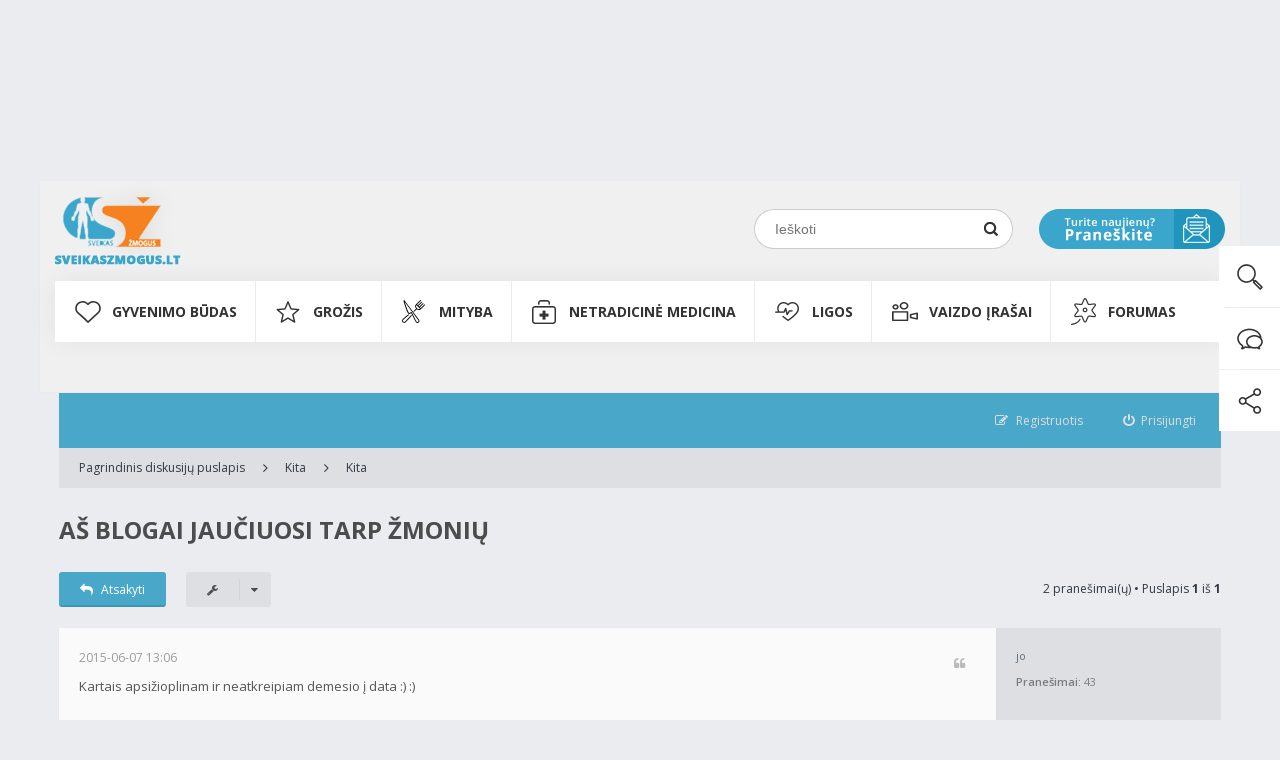

--- FILE ---
content_type: application/x-javascript
request_url: https://www.sveikaszmogus.lt/script/menu.js
body_size: 841
content:
function Menu(){
	this.mid = "menu";
	this.hideDelay = 50;
	this.levels = new Array();
	
	this.levels[1] = new Array();
	this.levels[1]['top'] = 36;
	this.levels[1]['left'] = 5;
	this.levels[1]['align'] = 'right';
	this.levels[1]['valign'] = 'top';
	
	this.levels[2] = new Array();
	this.levels[2]['top'] = 2;
	this.levels[2]['left'] = -1;
	this.levels[2]['align'] = 'right';
	this.levels[2]['valign'] = 'top';
	
	this.displays = new Array();
	this.over = '';
	this.out = '';
	this.overtimer = new Array();
	this.id = menuInstances.length;
	menuInstances[this.id] = this;
	
	this.show=function(trigger){
		var id=trigger.id;
		
		if(this.getLevel(id)>0){setcss(trigger,'hover');}
		if(this.getLevel(this.getRelative(id))>0){setcss(this.getRelative(id),'hover');}
		trigger.onmouseout = function(){delcss(this,'hover');}
		var child = this.getChild(id);
		if(!exists(child)){return;}

		ge(child).cl = this.id;
		ge(child).oid = child;
		
		
		ge(child).onmouseover = function(event){
			var inst = menuInstances[this.cl];
			if(inst.over==this){return;}
			
			inst.over=this;
			inst.out='';
			inst.blockHide(this.id);
		}

		ge(child).onmouseout=function(event){
			var inst = menuInstances[this.cl];
			if(inst.out==this){return;}
			if(mouse_is_out(event,this)==true){
				inst.over='';
				inst.out=this;
				inst.hide(this.id);
				inst.hide(inst.getParent(this.id));
				
			}
		}
		this.blockHide(this.getParent(id));
		this.blockHide(child);
		this.doShow(child);
		
		ge(id).iid = this.id;
		ge(id).child = child;
		trigger.onmouseout = function(){
			delcss(this,'hover');
			if(exists(this.child)){
				menuInstances[this.iid].hide(this.child);
				menuInstances[this.iid].hide(menuInstances[this.iid].getParent(this.child));
			}
		}
		
		
	}
	
	this.blockHide=function(oid){
		clearTimeout(this.overtimer[oid]);
		this.displays[oid]=true;
		
		this.overtimer[oid] = setTimeout('menuInstances['+this.id+'].resetShow("'+oid+'")',(this.hideDelay+1));
	}
	
	this.doShow=function(oid){
		this.setPosition(oid);
		show(oid,'block');
		/*var amove = new Array(0,100,0);
		var eff = new requiem_action();
		eff.element = oid;
		eff.amove = amove;
		eff.cycles = 3;
		eff.go();*/
	}
	
	this.resetShow=function(child) {
		this.displays[child] = false;
	}
	
	this.hide=function(oid){
		setTimeout('menuInstances['+this.id+'].doHide("'+oid+'")',this.hideDelay);
	}
	
	this.doHide=function(oid){
		if(!undef(this.over.id)){
			if(oid==this.over.id){return;}
			if(oid==this.getParent(this.over.id)){return;}
		}
		if(this.displays[oid]==false && exists(oid)){
			/*var amove = new Array(100,0,0);
			var eff = new requiem_action();
			eff.element = oid;
			eff.amove = amove;
			eff.cycles = 3;
			eff.callback = 'hide('+oid+')';
			eff.go();*/
			hide(oid);
		}
	}
	
	
	this.getLevel=function(oid){
		var a = oid.split('_');
		return a.length-2;
	}
	
	this.getRelative=function(oid){
		return oid.substring(0,oid.lastIndexOf('_'));
	}
	
	this.getParent=function(oid){
		var out = '0';
		if(oid.lastIndexOf('_')){var trigger = oid.substring(0,oid.lastIndexOf('_'));}
		if(trigger.lastIndexOf('_')){var out = trigger.substring(0,trigger.lastIndexOf('_'))+'_0';}
		return out;
	}
	
	this.getChild=function(oid){
		return oid+'_0';
	}
	
	this.setPosition=function(oid){
		var level = this.getLevel(oid);
		var config = this.levels[level];
		var parent = this.getRelative(oid);
		var x = getProperty(parent,'x') + config['left'];
		var y = getProperty(parent,'y') + config['top'];
		if(config['align']=='right'){show(oid,'block'); x = getProperty(parent,'x') + getProperty(parent,'w') - getProperty(oid,'w'); hide(oid);}
		if(config['valign']=='bottom'){show(oid,'block'); y+= getProperty(parent,'h') - getProperty(oid,'h'); hide(oid);}
		setProperty(oid,'x',x);
		setProperty(oid,'y',y);
	}
	
	
	this.test=function(txt){
		ge('t').innerHTML = '<div>'+txt+'</div>'+ge('t').innerHTML;
	}
}

function mouse_is_out(e,obj){
	if (!e) var e = window.event;
	var reltg = (e.relatedTarget) ? e.relatedTarget : e.toElement;
	while (reltg.tagName != 'BODY' && reltg.tagName != 'HTML' ){
		if (reltg.id == obj.id){return;}
		reltg = reltg.parentNode;
	}
	return true;
}

function mouse_is_over(e,obj){
	
	if (!e) var e = window.event;
	var reltg = (e.relatedTarget) ? e.relatedTarget : e.toElement;
	while (reltg.tagName != 'BODY' && reltg.tagName != 'HTML' ){
		if (reltg.id == obj.id){return true;}
		reltg = reltg.parentNode;
	}
	return false;
}



var menuInstances = new Array();

var m = new Menu();

var m2 = new Menu();
m2.mid = "menu2";
m2.levels[1] = new Array();
m2.levels[1]['top'] = -23;
m2.levels[1]['left'] = -6;
m2.levels[1]['align'] = 'left';
m2.levels[1]['valign'] = 'bottom';
	
m2.levels[2] = new Array();
m2.levels[2]['top'] = 2;
m2.levels[2]['left'] = -1;
m2.levels[2]['align'] = 'right';
m2.levels[2]['valign'] = 'bottom';